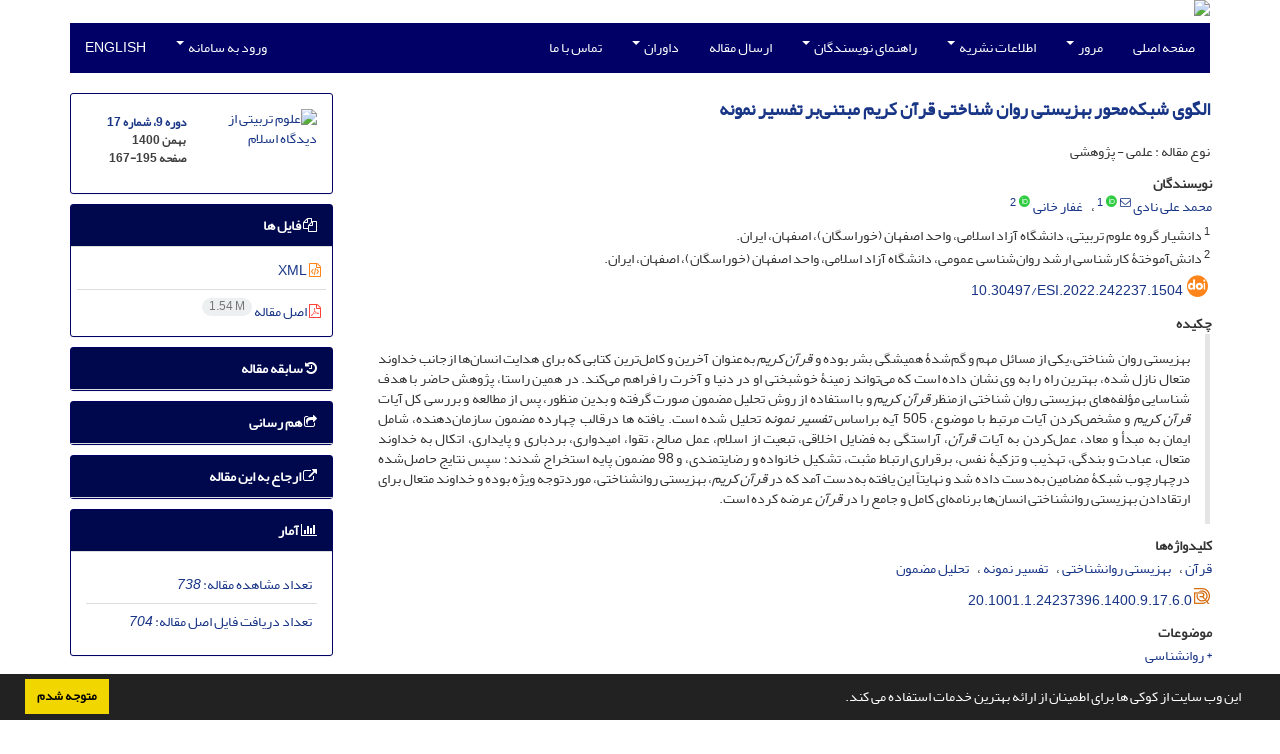

--- FILE ---
content_type: text/html; charset=UTF-8
request_url: https://esi.isu.ac.ir/article_75996.html
body_size: 13014
content:
<!DOCTYPE html>
<html lang="fa">
	<head>
		<meta charset="utf-8" />
		<title>الگوی شبکه‌محور بهزیستی روان‏ شناختی قرآن کریم مبتنی‌بر تفسیر نمونه</title>

		<!-- favicon -->
		<link rel="shortcut icon" type="image/ico" href="./data/edus/coversheet/favicon.ico" />

		<!-- mobile settings -->
		<meta name="viewport" content="width=device-width, maximum-scale=1, initial-scale=1, user-scalable=0" />
		<!--[if IE]><meta http-equiv='X-UA-Compatible' content='IE=edge,chrome=1'><![endif]-->

		<!-- user defined metatags -->
					<meta name="keywords" content="قرآن,بهزیستی روان‏شناختی,تفسیر نمونه,تحلیل مضمون" />
					<meta name="description" content="بهزیستی روان ‏شناختی،یکی از مسائل مهم و گم‌شدۀ همیشگی بشر بوده و قرآن کریم به‌عنوان آخرین و کامل‌ترین کتابی که برای هدایت انسان‌ها ازجانب خداوند متعال نازل شده، بهترین راه را به وی نشان داده است که می‌تواند زمینۀ خوشبختی او در دنیا و آخرت را فراهم می‌کند. در همین راستا، پژوهش حاضر با هدف شناسایی مؤلفه‌های بهزیستی روان‏ شناختی ازمنظر قرآن کریم و با استفاده از روش تحلیل مضمون صورت گرفته و بدین منظور، پس از مطالعه و بررسی کل آیات قرآن کریم و مشخص‌کردن آیات مرتبط با موضوع، 505 آیه براساس تفسیر نمونه تحلیل شده است. یافته ­ها درقالب چهارده مضمون سازمان‌دهنده، شامل ایمان به مبدأ و معاد، عمل‌کردن به آیات قرآن، آراستگی به فضایل اخلاقی، تبعیت از اسلام، عمل صالح، تقوا، امیدواری، بردباری و پایداری، اتکال به خداوند متعال، عبادت و بندگی، تهذیب و تزکیۀ نفس، برقراری ارتباط مثبت، تشکیل خانواده و رضایتمندی، و 98 مضمون پایه استخراج شد­­ند؛ سپس نتایج حاصل‌شده درچهارچوب شبکۀ مضامین به‌دست داده شد و نهایتاً این یافته به‌دست آمد که در قرآن کریم، بهزیستی روان‏شناختی، موردتوجه ویژه بوده و خداوند متعال برای ارتقادادن بهزیستی روان‏شناختی انسان‌ها برنامه‌ای کامل و جامع را در قرآن عرضه کرده است." />
					<meta name="title" content="الگوی شبکه‌محور بهزیستی روان‏ شناختی قرآن کریم مبتنی‌بر تفسیر نمونه" />
					<meta name="googlebot" content="NOODP" />
					<meta name="citation_title" content="الگوی شبکه‌محور بهزیستی روان‏ شناختی قرآن کریم مبتنی‌بر تفسیر نمونه" />
					<meta name="citation_author" content="نادی, محمد علی" />
					<meta name="citation_author_institution" content="دانشیار گروه علوم تربیتی، دانشگاه آزاد اسلامی، واحد اصفهان (خوراسگان)، اصفهان، ایران." />
					<meta name="citation_author" content="خانی, غفار" />
					<meta name="citation_author_institution" content="دانش‌آموختۀ کارشناسی ارشد روان‌شناسی عمومی، دانشگاه آزاد اسلامی، واحد اصفهان (خوراسگان)، اصفهان، ایران." />
					<meta name="citation_abstract" content="بهزیستی روان ‏شناختی،یکی از مسائل مهم و گم‌شدۀ همیشگی بشر بوده و قرآن کریم به‌عنوان آخرین و کامل‌ترین کتابی که برای هدایت انسان‌ها ازجانب خداوند متعال نازل شده، بهترین راه را به وی نشان داده است که می‌تواند زمینۀ خوشبختی او در دنیا و آخرت را فراهم می‌کند. در همین راستا، پژوهش حاضر با هدف شناسایی مؤلفه‌های بهزیستی روان‏ شناختی ازمنظر قرآن کریم و با استفاده از روش تحلیل مضمون صورت گرفته و بدین منظور، پس از مطالعه و بررسی کل آیات قرآن کریم و مشخص‌کردن آیات مرتبط با موضوع، 505 آیه براساس تفسیر نمونه تحلیل شده است. یافته ­ها درقالب چهارده مضمون سازمان‌دهنده، شامل ایمان به مبدأ و معاد، عمل‌کردن به آیات قرآن، آراستگی به فضایل اخلاقی، تبعیت از اسلام، عمل صالح، تقوا، امیدواری، بردباری و پایداری، اتکال به خداوند متعال، عبادت و بندگی، تهذیب و تزکیۀ نفس، برقراری ارتباط مثبت، تشکیل خانواده و رضایتمندی، و 98 مضمون پایه استخراج شد­­ند؛ سپس نتایج حاصل‌شده درچهارچوب شبکۀ مضامین به‌دست داده شد و نهایتاً این یافته به‌دست آمد که در قرآن کریم، بهزیستی روان‏شناختی، موردتوجه ویژه بوده و خداوند متعال برای ارتقادادن بهزیستی روان‏شناختی انسان‌ها برنامه‌ای کامل و جامع را در قرآن عرضه کرده است." />
					<meta name="citation_id" content="75996" />
					<meta name="citation_publication_date" content="2022/01/21" />
					<meta name="citation_date" content="2022-01-21" />
					<meta name="citation_journal_title" content="علوم تربیتی از دیدگاه اسلام" />
					<meta name="citation_issn" content="2423-7396" />
					<meta name="citation_volume" content="9" />
					<meta name="citation_issue" content="17" />
					<meta name="citation_firstpage" content="167" />
					<meta name="citation_lastpage" content="195" />
					<meta name="citation_publisher" content="دانشگاه امام صادق علیه السلام پردیس خواهران" />
					<meta name="citation_doi" content="10.30497/esi.2022.242237.1504" />
					<meta name="DC.Identifier" content="10.30497/esi.2022.242237.1504" />
					<meta name="citation_abstract_html_url" content="https://esi.isu.ac.ir/article_75996.html" />
					<meta name="citation_pdf_url" content="https://esi.isu.ac.ir/article_75996_9b02c3ef1e99b4026351de23e0dc8652.pdf" />
					<meta name="DC.Title" content="الگوی شبکه‌محور بهزیستی روان‏ شناختی قرآن کریم مبتنی‌بر تفسیر نمونه" />
					<meta name="DC.Source" content="علوم تربیتی از دیدگاه اسلام" />
					<meta name="DC.Date" content="21/01/2022" />
					<meta name="DC.Date.issued" content="2022-01-21" />
					<meta name="DC.Format" content="application/pdf" />
					<meta name="DC.Contributor" content="نادی, محمد علی" />
					<meta name="DC.Contributor" content="خانی, غفار" />
					<meta name="og:title" content="الگوی شبکه‌محور بهزیستی روان‏ شناختی قرآن کریم مبتنی‌بر تفسیر نمونه" />
					<meta name="og:description" content="بهزیستی روان ‏شناختی،یکی از مسائل مهم و گم‌شدۀ همیشگی بشر بوده و قرآن کریم به‌عنوان آخرین و کامل‌ترین کتابی که برای هدایت انسان‌ها ازجانب خداوند متعال نازل شده، بهترین راه را به وی نشان داده است که می‌تواند زمینۀ خوشبختی او در دنیا و آخرت را فراهم می‌کند. در همین راستا، پژوهش حاضر با هدف شناسایی مؤلفه‌های بهزیستی روان‏ شناختی ازمنظر قرآن کریم و با استفاده از روش تحلیل مضمون صورت گرفته و بدین منظور، پس از مطالعه و بررسی کل آیات قرآن کریم و مشخص‌کردن آیات مرتبط با موضوع، 505 آیه براساس تفسیر نمونه تحلیل شده است. یافته ­ها درقالب چهارده مضمون سازمان‌دهنده، شامل ایمان به مبدأ و معاد، عمل‌کردن به آیات قرآن، آراستگی به فضایل اخلاقی، تبعیت از اسلام، عمل صالح، تقوا، امیدواری، بردباری و پایداری، اتکال به خداوند متعال، عبادت و بندگی، تهذیب و تزکیۀ نفس، برقراری ارتباط مثبت، تشکیل خانواده و رضایتمندی، و 98 مضمون پایه استخراج شد­­ند؛ سپس نتایج حاصل‌شده درچهارچوب شبکۀ مضامین به‌دست داده شد و نهایتاً این یافته به‌دست آمد که در قرآن کریم، بهزیستی روان‏شناختی، موردتوجه ویژه بوده و خداوند متعال برای ارتقادادن بهزیستی روان‏شناختی انسان‌ها برنامه‌ای کامل و جامع را در قرآن عرضه کرده است." />
					<meta name="og:url" content="https://esi.isu.ac.ir/article_75996.html" />
		
		<!-- WEB FONTS : use %7C instead of | (pipe) -->
		<!-- CORE CSS -->
		<link href="./themes/base/front/assets/plugins/bootstrap/css/bootstrap.min.css?v=0.02" rel="stylesheet" type="text/css" />
		<link href="./inc/css/ju_css.css" rel="stylesheet" type="text/css" />
		<link href="./themes/old/front/assets/css/header.css?v=0.015" rel="stylesheet" type="text/css" />
		<!-- RTL CSS -->
		
				<link href=" ./themes/old/front/assets/css/layout-RTL.css??v=0.005" rel="stylesheet" type="text/css" id="rtl_ltr" />
		<link href=" ./themes/base/front/assets/css/RTL-font-Yekan.css" rel="stylesheet" type="text/css" id="rtl_font" />
		

		<!-- user defined metatags-->
		<meta name="enamad" content="62384142" />		<link href="./data/edus/coversheet/stl_front.css?v=0.12" rel="stylesheet" type="text/css" />
		
		<!-- Feed-->
		<link rel="alternate" type="application/rss+xml" title="RSS feed" href="./ju.rss" />
		<script type="text/javascript" src="./inc/js/app.js?v=0.1"></script>
		

		<!-- Extra Style Scripts -->
		
		<!-- Extra Script Scripts -->
			</head>
	<body class="rtl lfa">
		<div class="container" id="header">
			<div class="row">
				<div class="col-xs-12 text-center">
								<img src="./data/edus/coversheet/head_fa.jpg" class="img-responsive text-center" style="display:-webkit-inline-box; width: 100%;" >
								</div>
			</div>
		</div>

		<div class="container">
		<div class="row">

			<div class="col-xs-12 col-lg-12  col-md-12 text-center">
			<nav class="navbar navbar-default noborder nomargin noradius" role="navigation">
            <div class="container-fluid nopadding" >
              <div class="navbar-header" style="background: #FFFFFF;">
                <button type="button" class="navbar-toggle" data-toggle="collapse" data-target="#bs-example-navbar-collapse-1">
                  <span class="sr-only">Toggle navigation</span>
                  <span class="icon-bar"></span>
                  <span class="icon-bar"></span>
                  <span class="icon-bar"></span>
                </button>
                <!-- <a class="navbar-brand" href="#">Brand</a> -->
              </div>

              <!-- Collect the nav links, forms, and other content for toggling -->
              <div class="collapse navbar-collapse nopadding" id="bs-example-navbar-collapse-1">
                <ul class="nav navbar-nav">
								<li><a href="././"> صفحه اصلی</a></li>
							<li class="dropdown">
                    <a href="" class="dropdown-toggle" data-toggle="dropdown">مرور <b class="caret"></b></a>
                    <ul class="dropdown-menu">
											<li><a href="./?_action=current">شماره جاری</a></li>
					<li class="divider margin-bottom-6 margin-top-6"></li>						<li><a href="./browse?_action=issue">بر اساس شماره‌های نشریه</a></li>
					<li class="divider margin-bottom-6 margin-top-6"></li>						<li><a href="./browse?_action=author">بر اساس نویسندگان</a></li>
					<li class="divider margin-bottom-6 margin-top-6"></li>						<li><a href="./browse?_action=subject">بر اساس موضوعات</a></li>
					<li class="divider margin-bottom-6 margin-top-6"></li>						<li><a href="./author.index">نمایه نویسندگان</a></li>
					<li class="divider margin-bottom-6 margin-top-6"></li>						<li><a href="./keyword.index">نمایه کلیدواژه ها</a></li>
					                    </ul>
				</li>
							<li class="dropdown">
                    <a href="" class="dropdown-toggle" data-toggle="dropdown">اطلاعات نشریه <b class="caret"></b></a>
                    <ul class="dropdown-menu">
											<li><a href="./journal/about">درباره نشریه</a></li>
					<li class="divider margin-bottom-6 margin-top-6"></li>						<li><a href="./journal/aim_scope">اهداف و چشم انداز</a></li>
					<li class="divider margin-bottom-6 margin-top-6"></li>						<li><a href="./journal/editorial.board">اعضای هیات تحریریه</a></li>
					<li class="divider margin-bottom-6 margin-top-6"></li>						<li><a href="./journal/process?ethics">اصول اخلاقی انتشار مقاله</a></li>
					<li class="divider margin-bottom-6 margin-top-6"></li>						<li><a href="./journal/indexing">بانک ها و نمایه نامه ها</a></li>
					<li class="divider margin-bottom-6 margin-top-6"></li>						<li><a href="./journal/links">پیوندهای مفید</a></li>
					<li class="divider margin-bottom-6 margin-top-6"></li>						<li><a href="./journal/faq">پرسش‌های متداول</a></li>
					<li class="divider margin-bottom-6 margin-top-6"></li>						<li><a href="./journal/process">فرایند پذیرش مقالات</a></li>
					<li class="divider margin-bottom-6 margin-top-6"></li>						<li><a href="./page_69.html">اطلاعات آماری نشریه</a></li>
					<li class="divider margin-bottom-6 margin-top-6"></li>						<li><a href="./news"> اخبار و اعلانات</a></li>
					                    </ul>
				</li>
							<li class="dropdown">
                    <a href="" class="dropdown-toggle" data-toggle="dropdown">راهنمای نویسندگان <b class="caret"></b></a>
                    <ul class="dropdown-menu">
											<li><a href="./page_65.html">نگارش و ارسال مقاله</a></li>
					<li class="divider margin-bottom-6 margin-top-6"></li>						<li><a href="./page_66.html">ارزیابی مقاله</a></li>
					<li class="divider margin-bottom-6 margin-top-6"></li>						<li><a href="./page_141.html">چکیده گسترده</a></li>
					<li class="divider margin-bottom-6 margin-top-6"></li>						<li><a href="./page_152.html">هزینه پردازش مقالات</a></li>
					                    </ul>
				</li>
							<li><a href="./author"> ارسال مقاله</a></li>
							<li class="dropdown">
                    <a href="" class="dropdown-toggle" data-toggle="dropdown">داوران <b class="caret"></b></a>
                    <ul class="dropdown-menu">
											<li><a href="./page_67.html">راهنمای داوران</a></li>
					<li class="divider margin-bottom-6 margin-top-6"></li>						<li><a href="./page_145.html">داوران سال 1403</a></li>
					<li class="divider margin-bottom-6 margin-top-6"></li>						<li><a href="./page_119.html">داوران سال 1402</a></li>
					<li class="divider margin-bottom-6 margin-top-6"></li>						<li><a href="./page_93.html">داوران سال 1401</a></li>
					<li class="divider margin-bottom-6 margin-top-6"></li>						<li><a href="./page_87.html">داوران شماره 17 پاییز و زمستان 1400</a></li>
					<li class="divider margin-bottom-6 margin-top-6"></li>						<li><a href="./page_85.html">داوران شماره 16 بهار و تابستان 1400</a></li>
					<li class="divider margin-bottom-6 margin-top-6"></li>						<li><a href="./page_35.html">داوران شماره 15 پاییز و زمستان 1399</a></li>
					<li class="divider margin-bottom-6 margin-top-6"></li>						<li><a href="./page_38.html">داوران شماره 14 بهار و تابستان 1399</a></li>
					<li class="divider margin-bottom-6 margin-top-6"></li>						<li><a href="./page_39.html">داوران شماره  13 پاییز و زمستان 1398</a></li>
					<li class="divider margin-bottom-6 margin-top-6"></li>						<li><a href="./page_37.html">داوران شماره 12 بهار و تابستان 1398</a></li>
					<li class="divider margin-bottom-6 margin-top-6"></li>						<li><a href="./page_36.html">داوران شماره 10 و 11 سال 1397</a></li>
					                    </ul>
				</li>
							<li><a href="./journal/contact.us"> تماس با ما</a></li>
						</ul>
			<ul class="nav navbar-nav navbar-right nomargin">
				                  <li class="dropdown">
                    <a href="./contacts" class="dropdown-toggle" data-toggle="dropdown">ورود به سامانه <b class="caret"></b></a>
                    <ul class="dropdown-menu">
                      <li><a href="./contacts">ورود به سامانه</a></li>
                      <li class="divider"></li>
					  <li><a href="./contacts?_action=signup">ثبت نام</a></li>
                    </ul>
				  </li>
									<li><a class="uppercase" onclick="location.assign('https://esi.isu.ac.ir/article_75996.html?lang=en')" style="cursor: pointer;" >
						English</a>
					</li>
								</ul>
              </div>
              <!-- /.navbar-collapse -->
            </div>
            <!-- /.container-fluid -->
          </nav>
			</div>
		</div>
	</div>
	<!--  MAIN SECTION -->

	<div class="container" >
	<div id="dv_main_cnt">



<section class="no-cover-box">

        <div class="row">

            <!-- CENTER -->
            <div class="col-lg-9 col-md-9 col-sm-8" id="dv_artcl">

                <!-- Current Issue -->
                <div>
                <h1 class="margin-bottom-20 size-18 rtl"><span class="article_title bold"> <a href="./article_75996_9b02c3ef1e99b4026351de23e0dc8652.pdf" target="_blank">الگوی شبکه‌محور بهزیستی روان‏ شناختی قرآن کریم مبتنی‌بر تفسیر نمونه</a></span></h1>
                    <div>
                        
                        
                            <div class="margin-bottom-3">
                                                            </div>

                                                            <p class="margin-bottom-3">نوع مقاله : علمی - پژوهشی</p>
                            
                        
                                                    <p class="padding-0" style="margin:12px -2px 0 -2px"><strong>نویسندگان</strong></p>

                            <ul class="list-inline list-inline-seprator margin-bottom-6 rtl">
                                                                    <li class="padding-3">
                                        <a href="./?_action=article&amp;au=655169&amp;_au=%D9%85%D8%AD%D9%85%D8%AF+%D8%B9%D9%84%DB%8C++%D9%86%D8%A7%D8%AF%DB%8C">محمد علی  نادی</a>

                                                                                    <sup><a href="mailto:mnadi@khuisf.ac.ir" data-toggle="tooltip" data-placement="bottom" title="ارسال ایمیل به نویسنده اصلی"><i class="fa fa-envelope-o" ></i></a></sup>
                                                                                    <sup class="ltr"><a class=" text-green" href="https://orcid.org/0000-0002-1578-0893" data-toggle="tooltip" data-placement="bottom" data-html="true" title="ORCID: 0000-0002-1578-0893" target="_blank"><i class="ai ai-orcid size-13" ></i></a></sup>
                                        
                                                                                    <sup><a href="#aff1" >1</a></sup>                                                                            </li>
                                                                    <li class="padding-3">
                                        <a href="./?_action=article&amp;au=655169&amp;_au=%D8%BA%D9%81%D8%A7%D8%B1++%D8%AE%D8%A7%D9%86%DB%8C">غفار  خانی</a>

                                                                                    <sup class="ltr"><a class=" text-green" href="https://orcid.org/0000-0002-1578-0893" data-toggle="tooltip" data-placement="bottom" data-html="true" title="ORCID: 0000-0002-1578-0893" target="_blank"><i class="ai ai-orcid size-13" ></i></a></sup>
                                        
                                                                                    <sup><a href="#aff2" >2</a></sup>                                                                            </li>
                                                            </ul>

                                                            <p class="margin-bottom-3 rtl" id="aff1">
                                                                            <sup>1</sup>
                                                                        دانشیار گروه علوم تربیتی، دانشگاه آزاد اسلامی، واحد اصفهان (خوراسگان)، اصفهان، ایران.                                </p>
                                                            <p class="margin-bottom-3 rtl" id="aff2">
                                                                            <sup>2</sup>
                                                                        دانش‌آموختۀ کارشناسی ارشد روان‌شناسی عمومی، دانشگاه آزاد اسلامی، واحد اصفهان (خوراسگان)، اصفهان، ایران.                                </p>
                            
                                                                            <div class="margin-bottom-3 rtl" id="ar_doi" title="شناسه دیجیتال (DOI)"><i class="ai ai-doi size-25 text-orange"></i> <span dir="ltr"><a href="https://doi.org/10.30497/esi.2022.242237.1504">10.30497/esi.2022.242237.1504</a></span></div>
                        
                        
                            <p  style="margin:12px -2px 0 -2px"><strong>چکیده</strong></p>
                            <div class="padding_abstract justify rtl">بهزیستی روان &rlm;شناختی،یکی از مسائل مهم و گم‌شدۀ همیشگی بشر بوده و <em>قرآن کریم</em> به‌عنوان آخرین و کامل‌ترین کتابی که برای هدایت انسان‌ها ازجانب خداوند متعال نازل شده، بهترین راه را به وی نشان داده است که می‌تواند زمینۀ خوشبختی او در دنیا و آخرت را فراهم می‌کند. در همین راستا،<strong> </strong>پژوهش حاضر با هدف شناسایی مؤلفه‌های بهزیستی روان&rlm; شناختی ازمنظر <em>قرآن کریم</em> و با استفاده از روش تحلیل مضمون صورت گرفته و بدین منظور، پس از مطالعه و بررسی کل آیات <em>قرآن کریم</em> و مشخص‌کردن آیات مرتبط با موضوع، 505 آیه براساس <em>تفسیر نمونه</em> تحلیل شده است. یافته &shy;ها درقالب چهارده مضمون سازمان‌دهنده، شامل ایمان به مبدأ و معاد، عمل‌کردن به آیات <em>قرآن</em>، آراستگی به فضایل اخلاقی، تبعیت از اسلام، عمل صالح، تقوا، امیدواری، بردباری و پایداری، اتکال به خداوند متعال، عبادت و بندگی، تهذیب و تزکیۀ نفس، برقراری ارتباط مثبت، تشکیل خانواده و رضایتمندی، و 98 مضمون پایه استخراج شد&shy;&shy;ند؛ سپس نتایج حاصل‌شده درچهارچوب شبکۀ مضامین به‌دست داده شد و نهایتاً این یافته به‌دست آمد که در <em>قرآن کریم</em>، بهزیستی روان&rlm;شناختی، موردتوجه ویژه بوده و خداوند متعال برای ارتقادادن بهزیستی روان&rlm;شناختی انسان‌ها برنامه‌ای کامل و جامع را در <em>قرآن</em> عرضه کرده است.</div>

                        
                        
                        
                                                    <p class="padding-0" style="margin:12px -2px 0 -2px"><strong>کلیدواژه‌ها</strong></p>

                            <ul class="block list-inline list-inline-seprator margin-bottom-6 rtl">
                                                                    <li class="padding-3">
                                        <a class="tag_a" href="./?_action=article&amp;kw=867&amp;_kw=%D9%82%D8%B1%D8%A2%D9%86" >قرآن</a>
                                    </li>
                                                                    <li class="padding-3">
                                        <a class="tag_a" href="./?_action=article&amp;kw=278639&amp;_kw=%D8%A8%D9%87%D8%B2%DB%8C%D8%B3%D8%AA%DB%8C+%D8%B1%D9%88%D8%A7%D9%86%E2%80%8F%D8%B4%D9%86%D8%A7%D8%AE%D8%AA%DB%8C" >بهزیستی روان‏شناختی</a>
                                    </li>
                                                                    <li class="padding-3">
                                        <a class="tag_a" href="./?_action=article&amp;kw=277369&amp;_kw=%D8%AA%D9%81%D8%B3%DB%8C%D8%B1+%D9%86%D9%85%D9%88%D9%86%D9%87" >تفسیر نمونه</a>
                                    </li>
                                                                    <li class="padding-3">
                                        <a class="tag_a" href="./?_action=article&amp;kw=1150&amp;_kw=%D8%AA%D8%AD%D9%84%DB%8C%D9%84+%D9%85%D8%B6%D9%85%D9%88%D9%86" >تحلیل مضمون</a>
                                    </li>
                                                            </ul>
                            						<div class="margin-bottom-3 ltre" id="ar_dor"><img src="./images/dor.png" alt="dor" height="16"/> <span dir="ltr"><a href="https://dor.isc.ac/dor/20.1001.1.24237396.1400.9.17.6.0" title="DOR" target="_blank">20.1001.1.24237396.1400.9.17.6.0</a></span></div>
                        
                                                    <p class="padding-0" style="margin:12px -2px 0 -2px"><strong>موضوعات</strong></p>

                            <ul class="block list-inline list-inline-seprator margin-bottom-6">
                                                                    <li class="padding-3">
                                        <a href="./?_action=article&amp;sb=2816&amp;_sb=%2A+%D8%B1%D9%88%D8%A7%D9%86%D8%B4%D9%86%D8%A7%D8%B3%DB%8C" >* روانشناسی</a>
                                    </li>
                                                            </ul>
                                            </div>

                    <hr>

                    	                    <div class="page_break"></div>
                        <div>
                                                            <p class="padding-0" style="margin:12px -2px 0 -2px"><strong>عنوان مقاله</strong> [English]</p>
                                <h3 class="ltr"> <span class="article_title size-16">Net based patterns of psychological well-being of psychological well-being from the perspective of the Holy Quran based on the Tafsir Nemooneh</span> </h3>

                            
                                                            <p class="padding-0" style="margin:12px -2px 0 -2px"><strong>نویسنده</strong> [English]</p>

                                <ul class="list-inline list-inline-seprator margin-bottom-6 ltr">
                                                                            <li class="padding-3">
                                            ghafar khani
                                                                                                                                                <sup>2</sup>
                                                                                                                                    </li>
                                                                    </ul>

                                                                    <div class="ltr" class="margin-bottom-3" >
                                                                                    <sup>1</sup>
                                                                                Associate Professor in educational science, Islāmic Āzād University (Khorāsgān Branch), Isfahan, Iran.                                    </div>
                                                                    <div class="ltr" class="margin-bottom-3" >
                                                                                    <sup>2</sup>
                                                                                MA in psychology from Islāmic Āzād University (Khorāsgān Branch), Isfahan, Iran.                                    </div>
                                                            

                            
                                <span class="article_title"><strong>چکیده</strong> [English]</span>
                                <div class="abs_2 justify">
                                <p style="direction:ltr">Psychological well-being has always been one of the most important and lost issues in humanity. The Holy Quran, the latest and most complete book of human guidance from God, has shown him the most appropriate and best way that can provide the ground for happiness and bliss in this world and the hereafter. In this regard, the present study was conducted with the aim of identifying the components of psychological well-being from the perspective of the Holy Quran and the method of thematic analysis. The purposeful method was based on 505 verses related to psychological well-being based on 98 basic themes in the 14 themes of the organizing; Faith to the origin and resurrection, To practice the verses of the Holy Quran, To adorn the ethical virtues, Obedience and compliance with Islam, Good and righteous deeds (righteous deeds), Behavior and self-control, Hope, Patience and perseverance, Relying on God, worship and servitude of God, Purification and cultivation of the soul, establishing a positive relationship with others, forming a family, Satisfaction were extracted. The results were analyzed in a network of themes that indicated that the holy Quran is of particular importance in strengthening and enhancing the psychological well-being of human beings, and these are the most useful and effective ways to enhance the psychological well-being of each individual.</p>
                            </div>
                            
                                                            <p class="padding-0" style="margin:12px -2px 0 -2px"><strong>کلیدواژه‌ها</strong> [English]</p>

                                <ul class="block list-inline list-inline-seprator margin-bottom-6 ltr">
                                                                            <li class="padding-3">
                                            Holy Qur'an                                        </li>
                                                                            <li class="padding-3">
                                            Well-being                                        </li>
                                                                            <li class="padding-3">
                                            Psychology                                        </li>
                                                                            <li class="padding-3">
                                            Tafsir Nemooneh                                        </li>
                                                                            <li class="padding-3">
                                            thematic analsis                                        </li>
                                                                    </ul>
                                                    </div>
                    
                    
                    
                                                                                    

                                        	<div class="page_break"></div>
            			<div class="panel">
                            <div class="panel-heading card-header">
                                <h4 class="panel-title ">
                                    <a  data-toggle="collapse" data-parent="#accordions" href="#collapsesRef"><i class="fa fa-plus"></i> مراجع</a>
                                </h4>
                            </div>
                            <div id="collapsesRef" class="panel-collapse collapse">
                                <div class="panel-body justify">
                                                                        <div class="padding-3 margin-top-3 rtl justify"><em>قران کریم</em> (1388) (ناصر مکارم شیرازی، مترجم). مشهد: آستان قدس رضوی.
</div>                                                                                                                <div class="padding-3 margin-top-3 rtl justify"><em>نهج البلاغه</em><strong> </strong>(1388) (محمد دشتی، مترجم). قم: نسیم حیات.
</div>                                                                                                                <div class="padding-3 margin-top-3 rtl justify">پیترسون، ک.؛ و سلیگمن، م. (1391). <em>فضایل و توانمندی</em><em>‌</em><em>های شخصیت</em> (کوروش نامداری، مترجم). اصفهان: جنگل.
</div>                                                                                                                <div class="padding-3 margin-top-3 rtl justify">حسینی، ابوالقاسم (1363). <em>بررسی مقدماتی اصول روان&rlm;شناسی اسلامی</em> (جلد 1) (چاپ 1). مشهد: آستان قدس رضوی.
</div>                                                                                                                <div class="padding-3 margin-top-3 rtl justify">سلیگمن، مارتین (1388). <em>روان&rlm;شناسی مثبت</em><em>‌</em><em>نگر درخدمت خشنودی پایدار</em> (مصطفی تبریزی و دیگران، مترجمان). تهـران: نشر دانژه.
</div>                                                                                                                <div class="padding-3 margin-top-3 rtl justify">صدری دمیرچی، اسماعیل؛ محمدی، نسیم؛ فیاضی، مینا؛ و افسر، ابراهیم (1396). بررسی رابطۀ بهزیستی روان‌شناختی با جهت‌گیری مذهبی و بخشش در دانشجویان دانشگاه محقق اردبیلی. <em>مجلۀ پژوهش در دین و سلامت</em>، 3(2)، 20-30.
</div>                                                                                                                <div class="padding-3 margin-top-3 rtl justify">طباطبایی، سید محمدحسین (1361).&nbsp;<em>قرآن در اسلام</em>. قم: اسلامی.
</div>                                                                                                                <div class="padding-3 margin-top-3 rtl justify">فتحی مظفری، رسول؛ و علی‌زاده، گلاویژ (1395). بررسی مؤلفه &rlm;های بهزیستی روان&rlm;شناختی ریف در <em>نهج البلا</em><em>غه</em>. <em>فصلنامۀ</em><em> </em><em>پژوهش</em><em>‌</em><em>های</em><em> </em><em>نهج البلاغه</em>، 4(14)، 55-72.
</div>                                                                                                                <div class="padding-3 margin-top-3 rtl justify">قانع‌الحسینی، نجمه (1393). <em>جایگاه</em><em> </em><em>و</em><em> </em><em>نقش</em><em> </em><em>علم</em><em> </em><em>روان&rlm;شناسی</em><em> </em><em>در</em><em> </em><em>قرآن</em>. (پایان‌نامۀ کارشناسی ارشد). دانشکدۀ تفسیر و معارف قرآن کریم قم، دانشگاه علوم و معارف قرآن کریم، قم، ایران.
</div>                                                                                                                <div class="padding-3 margin-top-3 rtl justify">کاویانی، محمد (1396). <em>روان&rlm;شناسی در قرآن: مفاهیم و آموزه</em><em>‌</em><em>ها</em> (چاپ 10). قم: پژوهشگاه حوزه و دانشگاه.
</div>                                                                                                                <div class="padding-3 margin-top-3 rtl justify">مکارم شیرازی، ناصر (1367). <em>تفسیر نمونه</em> (چاپ 1). تهران: دار الکتب الإسلامیة.
</div>                                                                                                                <div class="padding-3 margin-top-3 rtl justify">میرزایی، سمیرا؛ نجارپوریان، سمانه؛ نعیمی، ابراهیم؛ و سماوی، سید عبدالوهاب (1397). تدوین الگوی بهزیستی روان&rlm;شناختی مبتنی&rlm;بر رهیافت &rlm;های <em>نهج البلاغه</em>. <em>فصلنامۀ</em><em> </em><em>فرهنگ</em><em> </em><em>مشاوره</em><em> </em><em>و روان</em><em>‌</em><em>درمانی</em>،<strong> </strong>9(34/2)، 1-26.
</div>                                                                                                                <div class="padding-3 margin-top-3 rtl justify">یدالله‌پور، بهروز؛ و فاضلی کبریا، مهناز (1391). روان&rlm;شناسی شخصیت سالم ازمنظر قرآن. <em>دوفصلنامۀ قرآن و علم</em>، 6(10)، 2.
</div>                                                                                                                <div class="padding-3 margin-top-3 ltr justify">Attride-Stirling, J. (2001). Thematic Networks: An Analytic Tool for Qualitative Research. <em>Qualitative Research</em>, 1(3), 385-405.
</div>                                                                                                                <div class="padding-3 margin-top-3 ltr justify">Boyatzis, R. E. (1998). <em>Transforming Qualitative Information: Thematic Analysis and Code Development</em>. Sage.
</div>                                                                                                                <div class="padding-3 margin-top-3 ltr justify">Wynd, C. A.; Schmidt, B.; and Atkins Schaefer, M. (2003). Two Quantitative Approaches for Estimating Content Validity. <em>Western Journal of Nursing Research</em>, 25(5), 508-518.</div>                                                                                        				</div>
                			</div>
                		</div>                        

                    

                    

                    
                </div>


            </div>
            <!-- /CENTER -->

            <!-- LEFT -->
            <div class="col-lg-3 col-md-3 col-sm-4">

                        <div class="panel panel-default my_panel-default  margin-bottom-10">
            <div class="panel-body ar_info_pnl" id="ar_info_pnl_cover">

            <div id="pnl_cover">
                <div class="row" >
                    <div class="col-xs-6 col-md-6 nomargin-bottom">
                		<a href="javascript:loadModal('علوم تربیتی از دیدگاه اسلام', './data/edus/coversheet/221692596408.jpeg')">
                			<img src="data/edus/coversheet/221692596408.jpeg" alt="علوم تربیتی از دیدگاه اسلام" style="width: 100%;">
                		</a>
                    </div>
                    <div class="col-xs-6 col-md-6 nomargin-bottom">
                        <h6><a href="./issue_6712_6739.html">دوره 9، شماره 17</a><br/>بهمن 1400<div id="sp_ar_pages">صفحه <span dir="ltr">167-195</span></div></h6>
                    </div>
                                    </div>
                </div>

             </div>
            </div>
                            <!-- Download Files -->
            
                <div class="panel panel-default my_panel-default  margin-bottom-10 panel-lists">
                    <div class="panel-heading">
                    	<h3 class="panel-title"><a data-toggle="collapse" data-parent="#accordion" href="#ar_info_pnl_fl"><i class="fa fa-files-o"></i> فایل ها</a></h3>
                    </div>
                    <div id="ar_info_pnl_fl" class="panel-collapse collapse in">
	                <div class="panel-body ar_info_pnl padding-6">
                		<ul class="list-group list-group-bordered list-group-noicon nomargin">
                			                				<li class="list-group-item"><a href="./?_action=xml&amp;article=75996" target="_blank" class="tag_a pdf_link"><i class="fa fa-file-code-o text-orange" ></i> XML</a></li>
               				                 				<li class="list-group-item"><a href="./article_75996_9b02c3ef1e99b4026351de23e0dc8652.pdf" target="_blank" class="tag_a pdf_link"><i class="fa fa-file-pdf-o text-red" ></i> اصل مقاله <span dir="ltr" class="badge badge-light">1.54 M</span></a></li>
               				 
                    <!-- Suplement Files -->
               		            			</ul>
    				</div>
				</div>
				</div>
                                                
                                <div class="panel panel-default my_panel-default  margin-bottom-10 panel-lists">
                    <div class="panel-heading">
                    	<h3 class="panel-title"><a data-toggle="collapse" data-parent="#accordion" href="#ar_info_pnl_dt"><i class="fa fa-history" aria-hidden="true"></i> سابقه مقاله</a></h3>
                    </div>
                    <div id="ar_info_pnl_dt" class="panel-collapse collapse">
    	                <div class="panel-body ar_info_pnl padding-6">
                    		<ul class="list-group list-group-bordered list-group-noicon nomargin">
                                                                    <li class="list-group-item"><i class="fa fa-calendar-check-o" aria-hidden="true"></i><strong>تاریخ دریافت:</strong> 09 آذر 1400</li>
                                                                    <li class="list-group-item"><i class="fa fa-calendar-check-o" aria-hidden="true"></i><strong>تاریخ بازنگری:</strong> 16 دی 1400</li>
                                                                    <li class="list-group-item"><i class="fa fa-calendar-check-o" aria-hidden="true"></i><strong>تاریخ پذیرش:</strong> 18 آذر 1400</li>
                                                                    <li class="list-group-item"><i class="fa fa-calendar-check-o" aria-hidden="true"></i><strong>تاریخ اولین انتشار:</strong> 01 بهمن 1400</li>
                                                                    <li class="list-group-item"><i class="fa fa-calendar-check-o" aria-hidden="true"></i><strong>تاریخ انتشار:</strong> 01 بهمن 1400</li>
                                                			</ul>
        				</div>
					</div>
				</div>  
								           		   
                <div class="panel panel-default my_panel-default  margin-bottom-10">
                    <div class="panel-heading">
                    	<h3 class="panel-title"><a data-toggle="collapse" data-parent="#accordion" href="#ar_info_pnl_share"><i class="fa fa-share-square-o" aria-hidden="true"></i> هم رسانی</a></h3>
                    </div>
                    <div id="ar_info_pnl_share" class="panel-collapse collapse">
    	                <div class="panel-body ar_info_pnl padding-10 text-center">
    			    	    						<a id="share_facebook" href="https://www.facebook.com/sharer.php?u=https://esi.isu.ac.ir/article_75996.html" target="_blank" class="social-icon social-icon-sm  social-facebook" data-toggle="tooltip" data-placement="top" title="Facebook">
    							<i class="icon-facebook"></i>
    							<i class="icon-facebook"></i>
    						</a>
    						<a id="share_linkedin" href="https://www.linkedin.com/shareArticle?mini=true&amp;url=https://esi.isu.ac.ir/article_75996.html" target="_blank" class="social-icon social-icon-sm  social-linkedin" data-toggle="tooltip" data-placement="top" title="Linkedin">
    							<i class="icon-linkedin"></i>
    							<i class="icon-linkedin"></i>
    						</a>
    						<a id="share_mendeley" href="https://www.mendeley.com/import/?url=https://esi.isu.ac.ir/article_75996.html" target="_blank" class="social-icon social-icon-sm  social-youtube" data-toggle="tooltip" data-placement="top" title="Mendeley">
    							<i class="icon-mendeley"></i>
    							<i class="icon-mendeley"></i>
    						</a>
    						<a id="share_refworks" href="https://www.refworks.com/express/ExpressImport.asp?url=https://esi.isu.ac.ir/article_75996.html" target="_blank" class="social-icon social-icon-sm  social-disqus" data-toggle="tooltip" data-placement="top" title="Refworks">
    							<i class="icon-refworks"><span class="path1"></span><span class="path2"></span><span class="path3"></span><span class="path4"></span><span class="path5"></span><span class="path6"></span><span class="path7"></span><span class="path8"></span><span class="path9"></span><span class="path10"></span></i>
    							<i class="icon-refworks"><span class="path1"></span><span class="path2"></span><span class="path3"></span><span class="path4"></span><span class="path5"></span><span class="path6"></span><span class="path7"></span><span class="path8"></span><span class="path9"></span><span class="path10"></span></i>
    						</a>
							<a id="share_instagram" href="https://www.instagram.com/?url=https://esi.isu.ac.ir/article_75996.html" target="_blank" class="social-icon social-icon-sm  social-instagram" data-toggle="tooltip" data-placement="top" title="Instagram">
								<i class="icon-instagram"></i>
								<i class="icon-instagram"></i>
							</a>
    						<a id="share_twitter" href="https://twitter.com/share?url=https://esi.isu.ac.ir/article_75996.html&amp;text=الگوی شبکه‌محور بهزیستی روان‏ شناختی قرآن کریم مبتنی‌بر تفسیر نمونه" target="_blank" class="social-icon social-icon-sm  social-twitter" data-toggle="tooltip" data-placement="top" title="Twitter">
    							<i class="icon-twitter"></i>
    							<i class="icon-twitter"></i>
    						</a>
    						<a id="share_email" href="javascript:act('email')" class="social-icon social-icon-sm  social-email3 " data-toggle="tooltip" data-placement="top" title="Email">
    							<i class="icon-email3"></i>
    							<i class="icon-email3"></i>
    						</a>
    						<a id="share_print" href="javascript:printDiv('dv_artcl')" class="social-icon social-icon-sm  social-print" data-toggle="tooltip" data-placement="top" title="Print">
    							<i class="icon-print"></i>
    							<i class="icon-print"></i>
    						</a>
     						<a id="share_stumble" href="https://mix.com/mixit?su=submit&url=https://esi.isu.ac.ir/article_75996.html" target="_blank" class="social-icon social-icon-sm  social-stumbleupon" data-toggle="tooltip" data-placement="top" title="StumbleUpon">
    							<i class="icon-stumbleupon"></i>
    							<i class="icon-stumbleupon"></i>
    						</a>
    						<a id="share_acedemia" href="https://www.academia.edu/" target="_blank" class="social-icon social-icon-sm  social-academia" data-toggle="tooltip" data-placement="top" title="Academia">
    							<i class="ai ai-academia"></i>
    							<i class="ai ai-academia"></i>
    						</a>
    						<a id="share_sems" href="https://www.semanticscholar.org/" target="_blank" class="social-icon social-icon-sm  social-forrst" data-toggle="tooltip" data-placement="top" title="Semantic scholar">
    							<i class="ai ai-semantic-scholar"></i>
    							<i class="ai ai-semantic-scholar"></i>
    						</a>
    						<a id="share_reddit" href="https://www.reddit.com/submit?url=https://esi.isu.ac.ir/article_75996.html" target="_blank" class="social-icon social-icon-sm  social-dwolla" data-toggle="tooltip" data-placement="top" title="Reddit">
    							<i class="icon-reddit"></i>
    							<i class="icon-reddit"></i>
    						</a>
    						<a id="share_rg" href="https://www.researchgate.net/" target="_blank" class="social-icon social-icon-sm  social-researchgate" data-toggle="tooltip" data-placement="top" title="Research Gate">
    							<i class="ai ai-researchgate"></i>
    							<i class="ai ai-researchgate"></i>
    						</a>
     						<a id="share_blogger" href="https://www.blogger.com/blog-this.g?u=https://esi.isu.ac.ir/article_75996.html" target="_blank" class="social-icon social-icon-sm  social-blogger" data-toggle="tooltip" data-placement="top" title="Blogger">
    							<i class="icon-blogger"></i>
    							<i class="icon-blogger"></i>
    						</a>
    						<a id="share_pinterest" href="https://pinterest.com/pin/create/bookmarklet/?media=&url=https://esi.isu.ac.ir/article_75996.html" target="_blank" class="social-icon social-icon-sm  social-pinterest" data-toggle="tooltip" data-placement="top" title="Pinterest">
    							<i class="icon-pinterest"></i>
    							<i class="icon-pinterest"></i>
    						</a>
    						<a id="share_digg" href="https://www.digg.com/submit?https://esi.isu.ac.ir/article_75996.html&title=الگوی شبکه‌محور بهزیستی روان‏ شناختی قرآن کریم مبتنی‌بر تفسیر نمونه" target="_blank" class="social-icon social-icon-sm  social-digg" data-toggle="tooltip" data-placement="top" title="Digg">
    							<i class="icon-digg"></i>
    							<i class="icon-digg"></i>
    						</a>
    						<a id="share_delicious" href="https://del.icio.us/post?url=https://esi.isu.ac.ir/article_75996.html" target="_blank" class="social-icon social-icon-sm  social-delicious" data-toggle="tooltip" data-placement="top" title="Delicious">
    							<i class="icon-delicious"></i>
    							<i class="icon-delicious"></i>
    						</a>
    						<a id="share_skype" href="https://web.skype.com/share?url=https://esi.isu.ac.ir/article_75996.html" target="_blank" class="social-icon social-icon-sm  social-skype" data-toggle="tooltip" data-placement="top" title="Skype">
    							<i class="icon-skype"></i>
    							<i class="icon-skype"></i>
    						</a>
    	                
    					</div>
					</div>
				</div>	
                <!-- Cite This Article -->
                <div class="panel panel-default my_panel-default  margin-bottom-10 panel-lists">
                    <div class="panel-heading">
                    	<h3 class="panel-title"><a data-toggle="collapse" data-parent="#accordion" href="#ar_info_pnl_cite"><i class=" fa fa-external-link"></i> ارجاع به این مقاله</a></h3>
                    </div>
                    <div id="ar_info_pnl_cite" class="panel-collapse collapse ">
	                <div class="panel-body ar_info_pnl">
                        <ul class="list-group list-group-bordered list-group-noicon" style="display:block !important;max-height:9999px">
                        <li class="list-group-item ltr"><a class="tag_a"  href="./?_action=export&rf=ris&rc=75996">RIS</a></li>
                        <li class="list-group-item ltr"><a class="tag_a"  href="./?_action=export&rf=enw&rc=75996">EndNote</a></li>
                        <li class="list-group-item ltr"><a class="tag_a"  href="./?_action=export&rf=ris&rc=75996">Mendeley</a></li>
                        <li class="list-group-item ltr"><a class="tag_a"  href="./?_action=export&rf=bibtex&rc=75996">BibTeX</a></li>
                                                	<li class="list-group-item ltr"><a  class="tag_a" href="javascript:void(0)" data-toggle="modal" data-target="#cite-apa">APA</a></li>
                                                	<li class="list-group-item ltr"><a  class="tag_a" href="javascript:void(0)" data-toggle="modal" data-target="#cite-mla">MLA</a></li>
                                                	<li class="list-group-item ltr"><a  class="tag_a" href="javascript:void(0)" data-toggle="modal" data-target="#cite-harvard">HARVARD</a></li>
                                                	<li class="list-group-item ltr"><a  class="tag_a" href="javascript:void(0)" data-toggle="modal" data-target="#cite-chicago">CHICAGO</a></li>
                                                	<li class="list-group-item ltr"><a  class="tag_a" href="javascript:void(0)" data-toggle="modal" data-target="#cite-vancouver">VANCOUVER</a></li>
                                                </ul>
					</div>
					</div>
                </div>

                <!-- Article Statastic -->
                                <div class="panel panel-default my_panel-default  panel-lists">
                    <div class="panel-heading">
                    	<h3 class="panel-title"><a data-toggle="collapse" data-parent="#accordion" href="#ar_info_pnl_st"><i class="fa fa-bar-chart" aria-hidden="true"></i> آمار</a></h3>
                    </div>
                    <div id="ar_info_pnl_st" class="panel-collapse collapse in">
    	                <div class="panel-body ar_info_pnl">
                        <ul class="list-group list-group-bordered list-group-noicon" style="display:block !important;max-height:9999px">
                                                            <li class="list-group-item"><a class="tag_a">تعداد مشاهده مقاله: <i>738</i></a></li>
                                                            <li class="list-group-item"><a class="tag_a">تعداد دریافت فایل اصل مقاله: <i>704</i></a></li>
                                                    </ul>
                    </div>
                </div>    
                </div>

                

            </div>
            <!-- /LEFT -->

        </div>

</section>

<div id="cite-apa" class="modal fade" tabindex="-1" role="dialog" aria-labelledby="myModalLabel" aria-hidden="true">
	<div class="modal-dialog">
		<div class="modal-content">

			<!-- Modal Header -->
			<div class="modal-header">
				<button type="button" class="close" data-dismiss="modal" aria-label="Close"><span aria-hidden="true">&times;</span></button>
				<h4 class="modal-title" id="myModalLabel">APA</h4>
			</div>

			<!-- Modal Body -->
			<div class="modal-body">
				<p> نادی, محمد علی   و خانی, غفار . (1400). الگوی شبکه‌محور بهزیستی روان‏ شناختی قرآن کریم مبتنی‌بر تفسیر نمونه. <em>علوم تربیتی از دیدگاه اسلام</em>, <em>9</em>(17), 167-195. doi: 10.30497/esi.2022.242237.1504</p>
			</div>
		</div>
	</div>
</div>
<div id="cite-mla" class="modal fade" tabindex="-1" role="dialog" aria-labelledby="myModalLabel" aria-hidden="true">
	<div class="modal-dialog">
		<div class="modal-content">

			<!-- Modal Header -->
			<div class="modal-header">
				<button type="button" class="close" data-dismiss="modal" aria-label="Close"><span aria-hidden="true">&times;</span></button>
				<h4 class="modal-title" id="myModalLabel">MLA</h4>
			</div>

			<!-- Modal Body -->
			<div class="modal-body">
				<p> نادی, محمد علی ,  و خانی, غفار . "الگوی شبکه‌محور بهزیستی روان‏ شناختی قرآن کریم مبتنی‌بر تفسیر نمونه", <em>علوم تربیتی از دیدگاه اسلام</em>, 9, 17, 1400, 167-195. doi: 10.30497/esi.2022.242237.1504</p>
			</div>
		</div>
	</div>
</div>
<div id="cite-harvard" class="modal fade" tabindex="-1" role="dialog" aria-labelledby="myModalLabel" aria-hidden="true">
	<div class="modal-dialog">
		<div class="modal-content">

			<!-- Modal Header -->
			<div class="modal-header">
				<button type="button" class="close" data-dismiss="modal" aria-label="Close"><span aria-hidden="true">&times;</span></button>
				<h4 class="modal-title" id="myModalLabel">HARVARD</h4>
			</div>

			<!-- Modal Body -->
			<div class="modal-body">
				<p>نادی, محمد علی, خانی, غفار. (1400). 'الگوی شبکه‌محور بهزیستی روان‏ شناختی قرآن کریم مبتنی‌بر تفسیر نمونه', <em>علوم تربیتی از دیدگاه اسلام</em>, 9(17), pp. 167-195. doi: 10.30497/esi.2022.242237.1504</p>
			</div>
		</div>
	</div>
</div>
<div id="cite-chicago" class="modal fade" tabindex="-1" role="dialog" aria-labelledby="myModalLabel" aria-hidden="true">
	<div class="modal-dialog">
		<div class="modal-content">

			<!-- Modal Header -->
			<div class="modal-header">
				<button type="button" class="close" data-dismiss="modal" aria-label="Close"><span aria-hidden="true">&times;</span></button>
				<h4 class="modal-title" id="myModalLabel">CHICAGO</h4>
			</div>

			<!-- Modal Body -->
			<div class="modal-body">
				<p> محمد علی نادی  و غفار خانی, "الگوی شبکه‌محور بهزیستی روان‏ شناختی قرآن کریم مبتنی‌بر تفسیر نمونه," علوم تربیتی از دیدگاه اسلام, 9 17 (1400): 167-195,  doi: 10.30497/esi.2022.242237.1504</p>
			</div>
		</div>
	</div>
</div>
<div id="cite-vancouver" class="modal fade" tabindex="-1" role="dialog" aria-labelledby="myModalLabel" aria-hidden="true">
	<div class="modal-dialog">
		<div class="modal-content">

			<!-- Modal Header -->
			<div class="modal-header">
				<button type="button" class="close" data-dismiss="modal" aria-label="Close"><span aria-hidden="true">&times;</span></button>
				<h4 class="modal-title" id="myModalLabel">VANCOUVER</h4>
			</div>

			<!-- Modal Body -->
			<div class="modal-body">
				<p>نادی, محمد علی, خانی, غفار. الگوی شبکه‌محور بهزیستی روان‏ شناختی قرآن کریم مبتنی‌بر تفسیر نمونه. <em>علوم تربیتی از دیدگاه اسلام</em>, 1400; 9(17): 167-195. doi: 10.30497/esi.2022.242237.1504</p>
			</div>
		</div>
	</div>
</div>

		</div>
		</div>
        <!-- /MAIN CONTENT -->

			<!-- Subscribe -->
			<section class="alternate padding-xxs">

			</section>
			<!-- /Subscribe -->



			<!-- FOOTER -->
			<div class="container">
			<footer id="footer">
			<div class="scrollup" id="scroll" href="#"><span></span></div>
				

					<div class="row">

						<div class="col-md-2">

							<!-- Links -->
							<h4 class="">دسترسی سریع</h4>
							<ul class="footer-links list-unstyled">
                                <li id="fli_home"><a href="./">صفحه اصلی</a></li>
                                <li id="fli_about"><a href="./journal/about">درباره نشریه</a></li>
                                <li id="fli_Edb"><a href="./journal/editorial.board">اعضای هیات تحریریه</a></li>
                                <li id="fli_submit"><a href="./author">ارسال مقاله</a></li>
                                                                <li id="fli_contactus"><a href="./journal/contact.us">تماس با ما</a></li>
                                <li id="fli_sitemap"><a href="./sitemap.xml?usr">نقشه سایت</a></li>
							</ul>
							<!-- /Links -->

						</div>

						<div class="col-md-3">

							<!-- Latest News -->
							<h4 class="">آخرین اخبار</h4>
							<ul class="footer-posts list-unstyled">
																	<li>
									<a href="./news?newsCode=509">إِنَّا لِلَّهِ وَإِنَّا إِلَیْهِ رَاجِعُونَ</a>
									<small class="ltr">1403-02-31</small>
								</li>
																	<li>
									<a href="./news?newsCode=502">انعقاد تفاهم نامه همکاری علمی &ndash; پژوهشی &nbsp;با انجمن‌تعلیم و تربیت اسلامی</a>
									<small class="ltr">1401-12-08</small>
								</li>
																	<li>
									<a href="./news?newsCode=355">به منظور حفظ حقوق نویسندگان، مقالات دریافتی با سامانه مشابهت یاب &quot;سمیم نور&quot; تطبیق داده می شود.</a>
									<small class="ltr">1396-06-25</small>
								</li>
															</ul>
							<!-- /Latest News -->

						</div>

						<div class="col-md-3">

							<!-- Footer Note -->
							<div><p dir="rtl" style="text-align: center;"><span style="font-family: 'b mitra', mitra; font-size: 14pt;"><span style="font-family: 'b nazanin', nazanin; font-size: 11.5pt;"><img src="data/law/news/Copyright.png" alt="" width="20" height="20" /></span></span>&nbsp;<span style="font-size: 9.8pt;"><strong>دسترسی به محتوای نشریه &laquo;علوم تربیتی از دیدگاه اسلام&raquo; تحت ضوابط <span style="font-family: 'book antiqua', palatino; font-size: 10pt;"><a href="https://creativecommons.org/licenses/by-nc/4.0/" target="_blank" rel="noopener">CC BY-NC 4.0</a></span> <a href="https://www.openaccess.nl/en/what-is-open-access" target="_blank" rel="noopener">آزاد</a> است.</strong></span></p>
<p><a href="https://creativecommons.org/licenses/by-nc/4.0/" target="_blank" rel="noopener"><img style="display: block; margin-left: auto; margin-right: auto;" src="data/ifr/news/Picture1.jpg" alt="" width="150" height="38" /></a></p>
<p style="text-align: justify;"><a href="journal/process?ethics" target="_blank" rel="noopener">نشریه علمی &laquo;علوم تربیتی از دیدگاه اسلام&raquo; با تبعيت از &laquo;منشور و موازین اخلاق پژوهش جمهوری اسلامی ایران&raquo; و &laquo;آیین&zwnj;نامه اجرایی قانون پیشگیری و مقابله با تقلب در آثار علمی جمهوری اسلامی ایران&raquo; &nbsp;و پيروي از قوانين &laquo;کمیته اخلاق در انتشار (COPE)&raquo; فعاليت می&zwnj;نماید.</a></p>
<p style="text-align: center;"><a href="https://trustseal.enamad.ir/?id=580349&amp;code=null" target="_blank" rel="noopener"><span style="color: #ffffff;"><img src="data/ertebatat/news/%D8%A2%D8%B1%D9%85_%D8%A7%DB%8C%D9%86%D9%85%D8%A7%D8%AF.png" alt="" width="125" height="136" /></span></a></p></div>
							<!-- /Footer Note -->

						</div>





						<div class="col-md-4">

							<!-- Newsletter Form -->
							<h4 class="">اشتراک خبرنامه</h4>
							<p>برای دریافت اخبار و اطلاعیه های مهم نشریه در خبرنامه نشریه مشترک شوید.</p>

							<form class="validate" action="" method="post" data-success="پست الکترونیکی شما با موفقیت ثبت شد." data-toastr-position="bottom-right">
																<input type="hidden" name="_token" value="8d5127d8f1a2f4e690273da33b12fcd8195e9bad501fe120"/>
								<div class="input-group">
									<span class="input-group-addon"><i class="fa fa-envelope"></i></span>
									<input type="email" id="email" name="email" required="required" class="form-control required sbs_email" placeholder="پست الکترونیکی را وارد کنید" oninvalid="this.setCustomValidity('پست الکترونیکی را به درستی وارد کنید.')" oninput="this.setCustomValidity('')">
									<span class="input-group-btn">
										<button class="btn btn-primary mybtn" type="submit">اشتراک</button>
									</span>
								</div>
							</form>
							<!-- /Newsletter Form -->

							<!-- Social Icons -->
							<div class="margin-top-20">
																<a class="noborder" href="" target="_blank" class="social-icon social-icon-border social-facebook pull-left block"  data-toggle="tooltip" data-placement="top" title="Facebook">
									<i class="fa fa-facebook-square" aria-hidden="true"></i>									
									</a>
																		<a class="noborder" href="" target="_blank" class="social-icon social-icon-border social-facebook pull-left block"  data-toggle="tooltip" data-placement="top" title="Twitter">
									<i class="fa fa-twitter-square" aria-hidden="true"></i>									
									</a>
																		<a class="noborder" href="" target="_blank" class="social-icon social-icon-border social-facebook pull-left block"  data-toggle="tooltip" data-placement="top" title="Linkedin">
									<i class="fa fa-linkedin-square" aria-hidden="true"></i>									
									</a>
																	<a class="noborder" href="./ju.rss" class="social-icon social-icon-border social-rss pull-left block" data-toggle="tooltip" data-placement="top" title="Rss"><i class="fa fa-rss-square" aria-hidden="true"></i></a>
							</div>
						</div>

					</div>

				<div class="copyright" style="position: relative">

						<ul class="nomargin list-inline mobile-block">
							<li>&copy; سامانه مدیریت نشریات علمی. <span id='sp_crt'>طراحی و پیاده سازی از <a target='_blank' href='https://www.sinaweb.net/'>سیناوب</a></span></li>
						</ul>

				</div>
			</footer>
							</div>
			<!-- /FOOTER -->

		</div>
		<!-- /wrapper -->


		<!-- SCROLL TO TOP -->
		<a href="#" id="toTop_old"></a>


		<!-- PRELOADER -->
		<div id="preloader">
			<div class="inner">
				<span class="loader"></span>
			</div>
		</div><!-- /PRELOADER -->


		<!-- JAVASCRIPT FILES -->
		<!-- user defined scripts-->
		
		<!-- Extra Script Scripts -->
		
<script type="text/javascript">
    $('ul.nav li.dropdown').hover(function() {
    	if (window.matchMedia('(max-width: 767px)').matches) return;
    	$(this).find('.dropdown-menu').stop(true, true).delay(200).fadeIn(500);
    }, function() {
    	if (window.matchMedia('(max-width: 767px)').matches) return;
    	$(this).find('.dropdown-menu').stop(true, true).delay(200).fadeOut(500);
    });
    
    var btn = $('#toTop_old');
    
    $(window).scroll(function() {
      if ($(window).scrollTop() > 300) {
        btn.addClass('show');
      } else {
        btn.removeClass('show');
      }
    });
    
    btn.on('click', function(e) {
      e.preventDefault();
      $('html, body').animate({scrollTop:0}, '300');
    });
    
    window.cookieconsent.initialise({
      "palette": {
        "popup": {
          "background": "#222"
        },
        "button": {
          "background": "#f1d600"
        }
      },
      "content": {
    	    "message": "این وب سایت از کوکی ها برای اطمینان از ارائه بهترین خدمات استفاده می کند.",
    	    "dismiss": "متوجه شدم",
    	    "link": ""
    	  }	
    });
</script>


	</body>
</html><div id="actn_modal" class="modal fade" tabindex="-1">
	<div id="" class="modal-dialog modal-dialog madal-aw">
		<div class="modal-content">
			<div class="modal-header">
				<button type="button" class="close pull-right" data-dismiss="modal" aria-hidden="true" href="#lost">&times;</button>
				<h5 class="modal-title"></h5>
			</div>
			<div class="modal-body"></div>
			<div class="modal-footer"></div>
		</div>
	</div>
</div>

